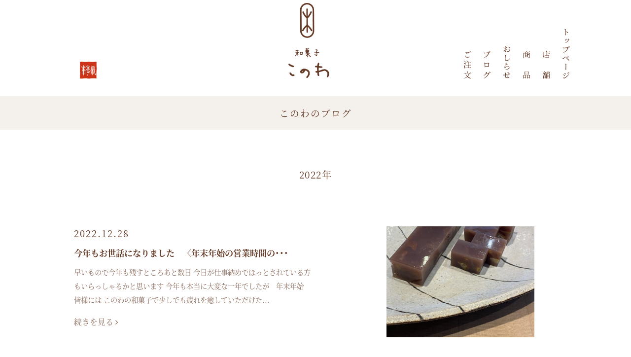

--- FILE ---
content_type: text/html; charset=UTF-8
request_url: https://wagashi-konowa.com/date/2022/
body_size: 5206
content:
<!DOCTYPE html>
<html dir="ltr" lang="ja">
<head>
<meta charset="UTF-8">
<meta name="viewport" content="width=device-width,initial-scale=1">
<meta http-equiv="X-UA-Compatible" content="IE=edge">
<meta name="format-detection" content="telephone=no">
<title>2022 : 和菓子このわ｜福岡 宗像の和菓子店</title>
<meta name="author" content="和菓子このわ">
<meta name="description" content="和菓子このわは福岡県宗像市の和菓子店です。素材にこだわり、ひとつひとつを丁寧に作り上げる。「このわのみがなせる技」を、ただひたすらに追求し続けます。 ご案内ページ： 2022">
<meta name="keywords" content="和菓子,和菓子屋,福岡,宗像,このわ,いちご大福,最中,どら焼き,大福,つぶあん,こしあん,">
<meta property="og:title" content="2022 | 和菓子このわ｜福岡 宗像の和菓子店">
<meta property="og:url" content="https://wagashi-konowa.com/date/2022/">
<meta property="og:image" content="https://wagashi-konowa.com/wp-content/themes/konowa/images/ogp_img.png">
<meta property="og:type" content="article">
<meta property="og:site_name" content="和菓子このわ">
<meta property="og:description" content="和菓子このわは福岡県宗像市の和菓子店です。素材にこだわり、ひとつひとつを丁寧に作り上げる。「このわのみがなせる技」を、ただひたすらに追求し続けます。">
<meta property="og:locale" content="ja_JP">
<link rel="apple-touch-icon" sizes="180x180" href="/wp-content/themes/konowa/favicons/apple-touch-icon.png">
<link rel="icon" type="image/png" sizes="32x32" href="/wp-content/themes/konowa/favicons/favicon-32x32.png">
<link rel="icon" type="image/png" sizes="16x16" href="/wp-content/themes/konowa/favicons/favicon-16x16.png">
<link rel="manifest" href="/wp-content/themes/konowa/favicons/site.webmanifest">
<link rel="mask-icon" href="/wp-content/themes/konowa/favicons/safari-pinned-tab.svg" color="#653a27">
<meta name="msapplication-TileColor" content="#ffffff">
<meta name="theme-color" content="#ffffff">
<link rel="alternate" type="application/rss+xml" href="https://wagashi-konowa.com/feed/" title="RSS 2.0">
<link rel="alternate" type="application/atom+xml" href="https://wagashi-konowa.com/feed/atom/" title="Atom cite contents">
<link rel="start" href="https://wagashi-konowa.com" title="和菓子このわ｜福岡 宗像の和菓子店 Home">
<!--[if lt IE 9]>
<script src="//oss.maxcdn.com/html5shiv/3.7.2/html5shiv.min.js"></script>
<script src="//oss.maxcdn.com/respond/1.4.2/respond.min.js"></script>
<![endif]-->
<script src="//ajax.googleapis.com/ajax/libs/jquery/1.7.2/jquery.js"></script>
<script src="/wp-content/themes/konowa/js/slide.js"></script>
<script src="//code.jquery.com/ui/1.10.3/jquery-ui.min.js"></script>
<script src="/wp-content/themes/konowa/js/jquery.slicknav.js"></script> 
<script src="/wp-content/themes/konowa/js/function.js"></script>
<link rel="stylesheet" href="//maxcdn.bootstrapcdn.com/font-awesome/4.7.0/css/font-awesome.min.css">
<link rel="stylesheet" href="https://wagashi-konowa.com/wp-content/themes/konowa/style.css?1519707262">

<!-- BEGIN: WP Social Bookmarking Light HEAD -->


<script>
    (function (d, s, id) {
        var js, fjs = d.getElementsByTagName(s)[0];
        if (d.getElementById(id)) return;
        js = d.createElement(s);
        js.id = id;
        js.src = "//connect.facebook.net/ja_JP/sdk.js#xfbml=1&version=v2.7";
        fjs.parentNode.insertBefore(js, fjs);
    }(document, 'script', 'facebook-jssdk'));
</script>

<style type="text/css">
    .wp_social_bookmarking_light{
    border: 0 !important;
    padding: 10px 0 20px 0 !important;
    margin: 0 !important;
}
.wp_social_bookmarking_light div{
    float: left !important;
    border: 0 !important;
    padding: 0 !important;
    margin: 0 5px 0px 0 !important;
    min-height: 30px !important;
    line-height: 18px !important;
    text-indent: 0 !important;
}
.wp_social_bookmarking_light img{
    border: 0 !important;
    padding: 0;
    margin: 0;
    vertical-align: top !important;
}
.wp_social_bookmarking_light_clear{
    clear: both !important;
}
#fb-root{
    display: none;
}
.wsbl_facebook_like iframe{
    max-width: none !important;
}
.wsbl_pinterest a{
    border: 0px !important;
}
</style>
<!-- END: WP Social Bookmarking Light HEAD -->
<script src="//use.typekit.net/dyy0qpy.js"></script>
<script>try{Typekit.load({ async: true });}catch(e){}</script>
<script>
jQuery(window).load(function() {jQuery("#loading").hide();});
</script>
</head>
<body id="top">
<div id="loading"><noscript><p class="pad_30">このサイトはJavaScriptを使用しています。ご利用になる場合はJavaScriptを有効にしてください。</p></noscript><img src="/wp-content/themes/konowa/images/load.gif" alt="読み込み中"></div>
<header id="header">
<div id="container">
	<div class="inner">
		<p class="hdleft"><img src="/wp-content/themes/konowa/images/icon.png" width="38" alt="和菓子このわ"></p>
		<h1><img src="/wp-content/themes/konowa/images/logo.png" width="135" alt="和菓子このわ"></h1>
	<div id="navi">
		<ul id="menu" class="clearfix">
			<li><a href="https://wagashi-konowa.com" title="和菓子このわ" rel="home"><img src="/wp-content/themes/konowa/images/gm01.png" width="40" alt="トップページ"></a></li>
			<li><a href="/shop/"><img src="/wp-content/themes/konowa/images/gm02.png" width="40" alt="店舗"></a></li>
			<li><a href="/item/"><img src="/wp-content/themes/konowa/images/gm03.png" width="40" alt="商品"></a></li>
			<li><a href="/info/"><img src="/wp-content/themes/konowa/images/gm04.png" width="40" alt="おしらせ"></a></li>
			<li><a href="/blog/"><img src="/wp-content/themes/konowa/images/gm05.png" width="40" alt="ブログ"></a></li>
			<li><a href="/order/"><img src="/wp-content/themes/konowa/images/gm06.png" width="40" alt="ご注文"></a></li>
		</ul>
	</div>
	</div>
</div>
</header>
<div id="wrapper" class="top clearfix pb90">
<h2 class="tk-source-han-serif-japanese font130 bg2 brw lsp2 t_cen pad_20 mb45">このわのブログ</h2>
<div class="inner clearfix tk-source-han-serif-japanese">
<h3 class="font150 brw lsp15 t_cen pt3p pb3p"><span class="font90">2022年</span></h3>
	<div class="clearfix pt60 pb45 mb45 line">
	<div class="clearfix blog_div bline_d pb30 mb45">
		<div class="blog_pic"><a href="https://wagashi-konowa.com/cat01/5986/"><img width="600" height="450" src="/wp-content/uploads/713AABFE-EBF9-440C-8F3E-D05F436BC9F1-600x450.jpeg" class="attachment-blogimg size-blogimg wp-post-image" alt="" srcset="https://wagashi-konowa.com/wp-content/uploads/713AABFE-EBF9-440C-8F3E-D05F436BC9F1-600x450.jpeg 600w, https://wagashi-konowa.com/wp-content/uploads/713AABFE-EBF9-440C-8F3E-D05F436BC9F1-1200x900.jpeg 1200w" sizes="(max-width: 600px) 100vw, 600px" /></a></div>
		<div class="blog_day"><time datetime="2022-12-28">2022.12.28</time><h3>今年もお世話になりました　〈年末年始の営業時間の･･･</h3>
		<div class="blog_txt"><p class="pb15">早いもので今年も残すところあと数日 今日が仕事納めでほっとされている方もいらっしゃるかと思います 今年も本当に大変な一年でしたが　年末年始　皆様には このわの和菓子で少しでも疲れを癒していただけた...</p><p><a href="https://wagashi-konowa.com/cat01/5986/" class="brw2">続きを見る <i class="fa fa-angle-right brw2"></i></a></p></div></div>
	</div>
		<div class="clearfix blog_div bline_d pb30 mb45">
		<div class="blog_pic"><a href="https://wagashi-konowa.com/cat01/5991/"><img width="600" height="450" src="/wp-content/uploads/411752A3-767F-4553-9DB9-255D7E500830-600x450.jpeg" class="attachment-blogimg size-blogimg wp-post-image" alt="" srcset="https://wagashi-konowa.com/wp-content/uploads/411752A3-767F-4553-9DB9-255D7E500830-600x450.jpeg 600w, https://wagashi-konowa.com/wp-content/uploads/411752A3-767F-4553-9DB9-255D7E500830-1200x900.jpeg 1200w" sizes="(max-width: 600px) 100vw, 600px" /></a></div>
		<div class="blog_day"><time datetime="2022-12-28">2022.12.28</time><h3>和菓子屋にできること　和菓子屋にしかできないこと</h3>
		<div class="blog_txt"><p class="pb15">2022年3月　地元宗像の地に1500坪の農地を購入し店主自ら農業従事者として新規就農致しました 昨今の食糧問題や世界を取り巻く情勢の変化に少なからず危機感を感じると同時に 和菓子の主材料である穀...</p><p><a href="https://wagashi-konowa.com/cat01/5991/" class="brw2">続きを見る <i class="fa fa-angle-right brw2"></i></a></p></div></div>
	</div>
		<div class="clearfix blog_div bline_d pb30 mb45">
		<div class="blog_pic"><a href="https://wagashi-konowa.com/cat01/5961/"><img width="600" height="450" src="/wp-content/uploads/FB73A2EB-D850-4BD0-9A7C-4E2DA87C620D-600x450.jpeg" class="attachment-blogimg size-blogimg wp-post-image" alt="" srcset="https://wagashi-konowa.com/wp-content/uploads/FB73A2EB-D850-4BD0-9A7C-4E2DA87C620D-600x450.jpeg 600w, https://wagashi-konowa.com/wp-content/uploads/FB73A2EB-D850-4BD0-9A7C-4E2DA87C620D-1200x900.jpeg 1200w" sizes="(max-width: 600px) 100vw, 600px" /></a></div>
		<div class="blog_day"><time datetime="2022-12-19">2022.12.19</time><h3>和菓子屋のクリスマスイブに</h3>
		<div class="blog_txt"><p class="pb15">週末は福岡でも雪景色が見られましたが皆さまいかがお過ごしでしょうか &nbsp; 今年も残すところ10日ほどになりました &nbsp; 今年も色々な挑戦をしたこのわですが 今週末の土曜日はクリスマ...</p><p><a href="https://wagashi-konowa.com/cat01/5961/" class="brw2">続きを見る <i class="fa fa-angle-right brw2"></i></a></p></div></div>
	</div>
		<div class="clearfix blog_div bline_d pb30 mb45">
		<div class="blog_pic"><a href="https://wagashi-konowa.com/cat01/5912/"><img width="600" height="450" src="/wp-content/uploads/36C38540-457D-4968-B488-629A9F1B0C36-600x450.jpeg" class="attachment-blogimg size-blogimg wp-post-image" alt="" /></a></div>
		<div class="blog_day"><time datetime="2022-11-20">2022.11.20</time><h3>米粉あんぱん限定販売のお知らせ</h3>
		<div class="blog_txt"><p class="pb15">11月も終わりに近づき、早いもので来月は師走です 今月最後の土曜日26日に限定でグルテンフリーの米粉あんパンを販売いたします パンに適したミズホチカラという米粉を使い自家製酵母、甜菜糖、天日塩など...</p><p><a href="https://wagashi-konowa.com/cat01/5912/" class="brw2">続きを見る <i class="fa fa-angle-right brw2"></i></a></p></div></div>
	</div>
		<div class="clearfix blog_div bline_d pb30 mb45">
		<div class="blog_pic"><a href="https://wagashi-konowa.com/cat01/5885/"><img width="600" height="450" src="/wp-content/uploads/60D87375-A29D-47CF-89E5-4FEA60CC7A69-600x450.jpeg" class="attachment-blogimg size-blogimg wp-post-image" alt="" srcset="https://wagashi-konowa.com/wp-content/uploads/60D87375-A29D-47CF-89E5-4FEA60CC7A69-600x450.jpeg 600w, https://wagashi-konowa.com/wp-content/uploads/60D87375-A29D-47CF-89E5-4FEA60CC7A69-1200x900.jpeg 1200w" sizes="(max-width: 600px) 100vw, 600px" /></a></div>
		<div class="blog_day"><time datetime="2022-10-30">2022.10.30</time><h3>あつ栗の生産者へ</h3>
		<div class="blog_txt"><p class="pb15">週末を利用して生産者のもとへ 進路はいつもと違う東へと向かいます 関門海峡を渡り 日曜日の朝には山口県美祢市に着きました お目当ての生産者さんはあつ栗を育てる西原文夫さん 当店の渋皮煮の栗の栽培を...</p><p><a href="https://wagashi-konowa.com/cat01/5885/" class="brw2">続きを見る <i class="fa fa-angle-right brw2"></i></a></p></div></div>
	</div>
		<div class="clear pt10 pb60">
				<div class="pagenav clear"><div class='wp-pagenavi' role='navigation'>
<span class='pages'>1 / 5</span><span aria-current='page' class='current'>1</span><a class="page larger" title="Page 2" href="https://wagashi-konowa.com/date/2022/page/2/">2</a><a class="page larger" title="Page 3" href="https://wagashi-konowa.com/date/2022/page/3/">3</a><span class='extend'>...</span><a class="nextpostslink" rel="next" aria-label="Next Page" href="https://wagashi-konowa.com/date/2022/page/2/">&gt;</a><a class="last" aria-label="Last Page" href="https://wagashi-konowa.com/date/2022/page/5/">»</a>
</div></div>
		</div>
	</div>
		<div class="inner clearfix tk-source-han-serif-japanese">
			<div class="inner_l mb60">
	<h4 class="t_cen font150 brw pb30">カテゴリー</h4>
					<ul class="list_b">
		<li class="cat-item cat-item-1"><a href="https://wagashi-konowa.com/category/cat01/" >カテゴリ1</a>
</li>
</ul>
			</div>
			<div class="inner_r">
	<h4 class="t_cen  font150 brw pb30">過去の記事</h4>
					<ul class="list_c bold">
					<li><a href="/date/2026/">2026</a></li>
					</ul>
					<ul class="list_a font110">
		<li><a href='https://wagashi-konowa.com/date/2026/01/'> 1月</a></li>
</ul>
					<ul class="list_c bold">
		<li><a href='https://wagashi-konowa.com/date/2025/'>2025</a></li>
	<li><a href='https://wagashi-konowa.com/date/2024/'>2024</a></li>
	<li><a href='https://wagashi-konowa.com/date/2023/'>2023</a></li>
	<li><a href='https://wagashi-konowa.com/date/2022/'>2022</a></li>
	<li><a href='https://wagashi-konowa.com/date/2021/'>2021</a></li>
	<li><a href='https://wagashi-konowa.com/date/2020/'>2020</a></li>
	<li><a href='https://wagashi-konowa.com/date/2019/'>2019</a></li>
	<li><a href='https://wagashi-konowa.com/date/2018/'>2018</a></li>
</ul>
			</div>
		</div>
	</div>
</div>
<footer id="footer">
		<div class="pt5p inner effect">
			<div class="inner2_l tk-source-han-serif-japanese brw2 mb45">
			<h4 class="pb45 t_cen effect"><img src="/wp-content/themes/konowa/images/f_logo.png" width="115" alt="和菓子このわ"></h4>
			<div class="w70 center">
			<p class="pl10 pb10">〒811-4143 宗<span class="nrap">像市三郎丸1丁目4-31</span></p>
			<p class="pb10">［電話］ <a href="tel:0940228136">0940-22-8136</a></p>
			<p>［営業時間］ 9時〜17時30分　［<span class="nrap">定休日］日曜日</span></p>
			</div>
			</div>
			<div class="inner2 tk-source-han-serif-japanese mb45">
				<div class="fmemu">
				<p><a href="/">トップページ</a></p>
				<p><a href="/shop/">店舗</a></p>
				<p><a href="/item/">商品</a></p>
				<p><a href="/info/">おしらせ</a></p>
				<p><a href="/blog/">ブログ</a></p>
				<p><a href="/order/">ご注文</a></p>
				<p><a href="/privacy/">個人情報保護方針</a></p>
				<p><a href="/smap/">サイトマップ</a></p>
				<p><a href="https://www.facebook.com/%E5%92%8C%E8%8F%93%E5%AD%90%E3%81%93%E3%81%AE%E3%82%8F-508077902682460/" target="_blank">Facebookページ</a></p>
				</div>
			</div>
		</div>
			<div class="backtotop clear"><a href="#top"><img src="/wp-content/themes/konowa/images/back_top.png" width="48" alt="Top"></a></div>
<p id="copyright" class="clear">Copyright 2026 和菓子このわ All rights reserved.</p>
</footer>

<!-- BEGIN: WP Social Bookmarking Light FOOTER -->
    <script>!function(d,s,id){var js,fjs=d.getElementsByTagName(s)[0],p=/^http:/.test(d.location)?'http':'https';if(!d.getElementById(id)){js=d.createElement(s);js.id=id;js.src=p+'://platform.twitter.com/widgets.js';fjs.parentNode.insertBefore(js,fjs);}}(document, 'script', 'twitter-wjs');</script>

    <script src="https://apis.google.com/js/platform.js" async defer>
        {lang: "ja"}
    </script>

<!-- END: WP Social Bookmarking Light FOOTER -->
</body>
</html>